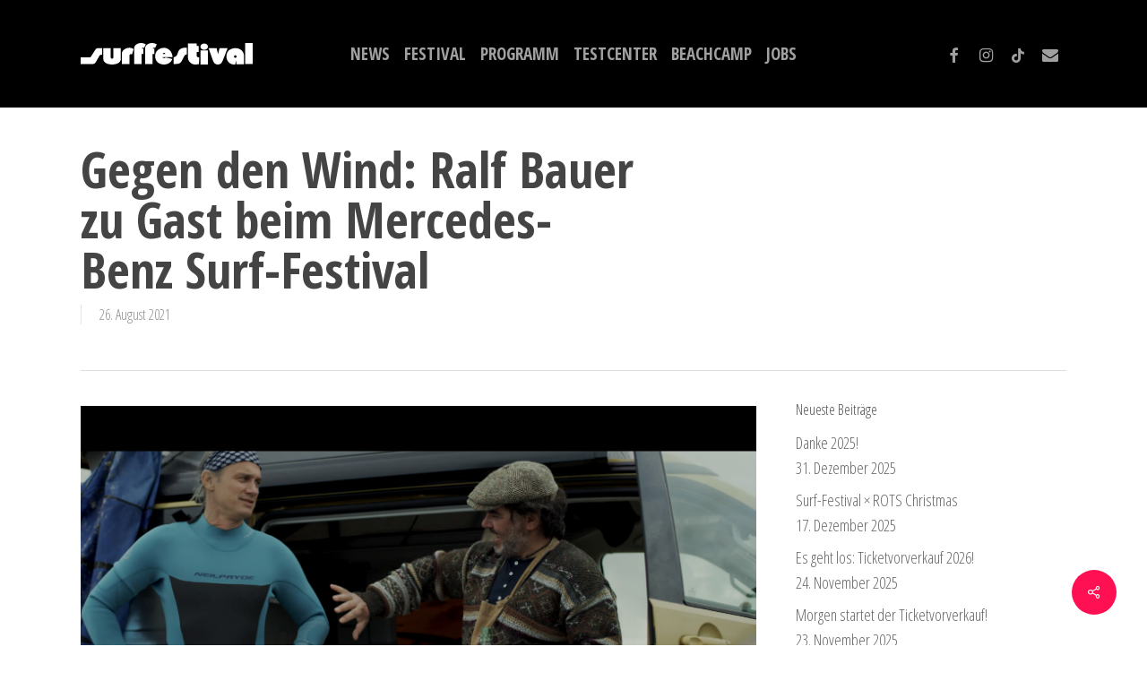

--- FILE ---
content_type: text/html; charset=UTF-8
request_url: https://www.surffestival.de/gegen-den-wind-ralf-bauer-zu-gast-beim-mercedes-benz-surf-festival/
body_size: 11467
content:
<!doctype html>
<html lang="de" class="no-js">
<head>
	<meta charset="UTF-8">
	<meta name="viewport" content="width=device-width, initial-scale=1, maximum-scale=1, user-scalable=0" /><link rel="shortcut icon" href="https://www.surffestival.de/new/wp-content/uploads/2017/12/favicon.png" /><title>Gegen den Wind: Ralf Bauer zu Gast beim Mercedes-Benz Surf-Festival &#8211; surffestival Fehmarn</title>
<meta name='robots' content='max-image-preview:large' />
<link rel='dns-prefetch' href='//fonts.googleapis.com' />
<link rel="alternate" type="application/rss+xml" title="surffestival Fehmarn &raquo; Feed" href="https://www.surffestival.de/feed/" />
<link rel="alternate" type="application/rss+xml" title="surffestival Fehmarn &raquo; Kommentar-Feed" href="https://www.surffestival.de/comments/feed/" />
<link rel="alternate" type="application/rss+xml" title="surffestival Fehmarn &raquo; Gegen den Wind: Ralf Bauer zu Gast beim Mercedes-Benz Surf-Festival-Kommentar-Feed" href="https://www.surffestival.de/gegen-den-wind-ralf-bauer-zu-gast-beim-mercedes-benz-surf-festival/feed/" />
<link rel="preload" href="https://www.surffestival.de/new/wp-content/themes/salient/css/fonts/icomoon.woff?v=1.6" as="font" type="font/woff" crossorigin="anonymous"><link rel='stylesheet' id='sbi_styles-css'  href='https://www.surffestival.de/new/wp-content/plugins/instagram-feed-pro/css/sbi-styles.min.css?ver=6.3.5' type='text/css' media='all' />
<style id='global-styles-inline-css' type='text/css'>
body{--wp--preset--color--black: #000000;--wp--preset--color--cyan-bluish-gray: #abb8c3;--wp--preset--color--white: #ffffff;--wp--preset--color--pale-pink: #f78da7;--wp--preset--color--vivid-red: #cf2e2e;--wp--preset--color--luminous-vivid-orange: #ff6900;--wp--preset--color--luminous-vivid-amber: #fcb900;--wp--preset--color--light-green-cyan: #7bdcb5;--wp--preset--color--vivid-green-cyan: #00d084;--wp--preset--color--pale-cyan-blue: #8ed1fc;--wp--preset--color--vivid-cyan-blue: #0693e3;--wp--preset--color--vivid-purple: #9b51e0;--wp--preset--gradient--vivid-cyan-blue-to-vivid-purple: linear-gradient(135deg,rgba(6,147,227,1) 0%,rgb(155,81,224) 100%);--wp--preset--gradient--light-green-cyan-to-vivid-green-cyan: linear-gradient(135deg,rgb(122,220,180) 0%,rgb(0,208,130) 100%);--wp--preset--gradient--luminous-vivid-amber-to-luminous-vivid-orange: linear-gradient(135deg,rgba(252,185,0,1) 0%,rgba(255,105,0,1) 100%);--wp--preset--gradient--luminous-vivid-orange-to-vivid-red: linear-gradient(135deg,rgba(255,105,0,1) 0%,rgb(207,46,46) 100%);--wp--preset--gradient--very-light-gray-to-cyan-bluish-gray: linear-gradient(135deg,rgb(238,238,238) 0%,rgb(169,184,195) 100%);--wp--preset--gradient--cool-to-warm-spectrum: linear-gradient(135deg,rgb(74,234,220) 0%,rgb(151,120,209) 20%,rgb(207,42,186) 40%,rgb(238,44,130) 60%,rgb(251,105,98) 80%,rgb(254,248,76) 100%);--wp--preset--gradient--blush-light-purple: linear-gradient(135deg,rgb(255,206,236) 0%,rgb(152,150,240) 100%);--wp--preset--gradient--blush-bordeaux: linear-gradient(135deg,rgb(254,205,165) 0%,rgb(254,45,45) 50%,rgb(107,0,62) 100%);--wp--preset--gradient--luminous-dusk: linear-gradient(135deg,rgb(255,203,112) 0%,rgb(199,81,192) 50%,rgb(65,88,208) 100%);--wp--preset--gradient--pale-ocean: linear-gradient(135deg,rgb(255,245,203) 0%,rgb(182,227,212) 50%,rgb(51,167,181) 100%);--wp--preset--gradient--electric-grass: linear-gradient(135deg,rgb(202,248,128) 0%,rgb(113,206,126) 100%);--wp--preset--gradient--midnight: linear-gradient(135deg,rgb(2,3,129) 0%,rgb(40,116,252) 100%);--wp--preset--duotone--dark-grayscale: url('#wp-duotone-dark-grayscale');--wp--preset--duotone--grayscale: url('#wp-duotone-grayscale');--wp--preset--duotone--purple-yellow: url('#wp-duotone-purple-yellow');--wp--preset--duotone--blue-red: url('#wp-duotone-blue-red');--wp--preset--duotone--midnight: url('#wp-duotone-midnight');--wp--preset--duotone--magenta-yellow: url('#wp-duotone-magenta-yellow');--wp--preset--duotone--purple-green: url('#wp-duotone-purple-green');--wp--preset--duotone--blue-orange: url('#wp-duotone-blue-orange');--wp--preset--font-size--small: 13px;--wp--preset--font-size--medium: 20px;--wp--preset--font-size--large: 36px;--wp--preset--font-size--x-large: 42px;}.has-black-color{color: var(--wp--preset--color--black) !important;}.has-cyan-bluish-gray-color{color: var(--wp--preset--color--cyan-bluish-gray) !important;}.has-white-color{color: var(--wp--preset--color--white) !important;}.has-pale-pink-color{color: var(--wp--preset--color--pale-pink) !important;}.has-vivid-red-color{color: var(--wp--preset--color--vivid-red) !important;}.has-luminous-vivid-orange-color{color: var(--wp--preset--color--luminous-vivid-orange) !important;}.has-luminous-vivid-amber-color{color: var(--wp--preset--color--luminous-vivid-amber) !important;}.has-light-green-cyan-color{color: var(--wp--preset--color--light-green-cyan) !important;}.has-vivid-green-cyan-color{color: var(--wp--preset--color--vivid-green-cyan) !important;}.has-pale-cyan-blue-color{color: var(--wp--preset--color--pale-cyan-blue) !important;}.has-vivid-cyan-blue-color{color: var(--wp--preset--color--vivid-cyan-blue) !important;}.has-vivid-purple-color{color: var(--wp--preset--color--vivid-purple) !important;}.has-black-background-color{background-color: var(--wp--preset--color--black) !important;}.has-cyan-bluish-gray-background-color{background-color: var(--wp--preset--color--cyan-bluish-gray) !important;}.has-white-background-color{background-color: var(--wp--preset--color--white) !important;}.has-pale-pink-background-color{background-color: var(--wp--preset--color--pale-pink) !important;}.has-vivid-red-background-color{background-color: var(--wp--preset--color--vivid-red) !important;}.has-luminous-vivid-orange-background-color{background-color: var(--wp--preset--color--luminous-vivid-orange) !important;}.has-luminous-vivid-amber-background-color{background-color: var(--wp--preset--color--luminous-vivid-amber) !important;}.has-light-green-cyan-background-color{background-color: var(--wp--preset--color--light-green-cyan) !important;}.has-vivid-green-cyan-background-color{background-color: var(--wp--preset--color--vivid-green-cyan) !important;}.has-pale-cyan-blue-background-color{background-color: var(--wp--preset--color--pale-cyan-blue) !important;}.has-vivid-cyan-blue-background-color{background-color: var(--wp--preset--color--vivid-cyan-blue) !important;}.has-vivid-purple-background-color{background-color: var(--wp--preset--color--vivid-purple) !important;}.has-black-border-color{border-color: var(--wp--preset--color--black) !important;}.has-cyan-bluish-gray-border-color{border-color: var(--wp--preset--color--cyan-bluish-gray) !important;}.has-white-border-color{border-color: var(--wp--preset--color--white) !important;}.has-pale-pink-border-color{border-color: var(--wp--preset--color--pale-pink) !important;}.has-vivid-red-border-color{border-color: var(--wp--preset--color--vivid-red) !important;}.has-luminous-vivid-orange-border-color{border-color: var(--wp--preset--color--luminous-vivid-orange) !important;}.has-luminous-vivid-amber-border-color{border-color: var(--wp--preset--color--luminous-vivid-amber) !important;}.has-light-green-cyan-border-color{border-color: var(--wp--preset--color--light-green-cyan) !important;}.has-vivid-green-cyan-border-color{border-color: var(--wp--preset--color--vivid-green-cyan) !important;}.has-pale-cyan-blue-border-color{border-color: var(--wp--preset--color--pale-cyan-blue) !important;}.has-vivid-cyan-blue-border-color{border-color: var(--wp--preset--color--vivid-cyan-blue) !important;}.has-vivid-purple-border-color{border-color: var(--wp--preset--color--vivid-purple) !important;}.has-vivid-cyan-blue-to-vivid-purple-gradient-background{background: var(--wp--preset--gradient--vivid-cyan-blue-to-vivid-purple) !important;}.has-light-green-cyan-to-vivid-green-cyan-gradient-background{background: var(--wp--preset--gradient--light-green-cyan-to-vivid-green-cyan) !important;}.has-luminous-vivid-amber-to-luminous-vivid-orange-gradient-background{background: var(--wp--preset--gradient--luminous-vivid-amber-to-luminous-vivid-orange) !important;}.has-luminous-vivid-orange-to-vivid-red-gradient-background{background: var(--wp--preset--gradient--luminous-vivid-orange-to-vivid-red) !important;}.has-very-light-gray-to-cyan-bluish-gray-gradient-background{background: var(--wp--preset--gradient--very-light-gray-to-cyan-bluish-gray) !important;}.has-cool-to-warm-spectrum-gradient-background{background: var(--wp--preset--gradient--cool-to-warm-spectrum) !important;}.has-blush-light-purple-gradient-background{background: var(--wp--preset--gradient--blush-light-purple) !important;}.has-blush-bordeaux-gradient-background{background: var(--wp--preset--gradient--blush-bordeaux) !important;}.has-luminous-dusk-gradient-background{background: var(--wp--preset--gradient--luminous-dusk) !important;}.has-pale-ocean-gradient-background{background: var(--wp--preset--gradient--pale-ocean) !important;}.has-electric-grass-gradient-background{background: var(--wp--preset--gradient--electric-grass) !important;}.has-midnight-gradient-background{background: var(--wp--preset--gradient--midnight) !important;}.has-small-font-size{font-size: var(--wp--preset--font-size--small) !important;}.has-medium-font-size{font-size: var(--wp--preset--font-size--medium) !important;}.has-large-font-size{font-size: var(--wp--preset--font-size--large) !important;}.has-x-large-font-size{font-size: var(--wp--preset--font-size--x-large) !important;}
</style>
<link rel='stylesheet' id='cfblbcss-css'  href='https://www.surffestival.de/new/wp-content/plugins/cardoza-facebook-like-box/cardozafacebook.css?ver=5.9.12' type='text/css' media='all' />
<link rel='stylesheet' id='salient-social-css'  href='https://www.surffestival.de/new/wp-content/plugins/salient-social/css/style.css?ver=1.2.4' type='text/css' media='all' />
<style id='salient-social-inline-css' type='text/css'>

  .sharing-default-minimal .nectar-love.loved,
  body .nectar-social[data-color-override="override"].fixed > a:before, 
  body .nectar-social[data-color-override="override"].fixed .nectar-social-inner a,
  .sharing-default-minimal .nectar-social[data-color-override="override"] .nectar-social-inner a:hover,
  .nectar-social.vertical[data-color-override="override"] .nectar-social-inner a:hover {
    background-color: #ff1053;
  }
  .nectar-social.hover .nectar-love.loved,
  .nectar-social.hover > .nectar-love-button a:hover,
  .nectar-social[data-color-override="override"].hover > div a:hover,
  #single-below-header .nectar-social[data-color-override="override"].hover > div a:hover,
  .nectar-social[data-color-override="override"].hover .share-btn:hover,
  .sharing-default-minimal .nectar-social[data-color-override="override"] .nectar-social-inner a {
    border-color: #ff1053;
  }
  #single-below-header .nectar-social.hover .nectar-love.loved i,
  #single-below-header .nectar-social.hover[data-color-override="override"] a:hover,
  #single-below-header .nectar-social.hover[data-color-override="override"] a:hover i,
  #single-below-header .nectar-social.hover .nectar-love-button a:hover i,
  .nectar-love:hover i,
  .hover .nectar-love:hover .total_loves,
  .nectar-love.loved i,
  .nectar-social.hover .nectar-love.loved .total_loves,
  .nectar-social.hover .share-btn:hover, 
  .nectar-social[data-color-override="override"].hover .nectar-social-inner a:hover,
  .nectar-social[data-color-override="override"].hover > div:hover span,
  .sharing-default-minimal .nectar-social[data-color-override="override"] .nectar-social-inner a:not(:hover) i,
  .sharing-default-minimal .nectar-social[data-color-override="override"] .nectar-social-inner a:not(:hover) {
    color: #ff1053;
  }
</style>
<link rel='stylesheet' id='uaf_client_css-css'  href='https://www.surffestival.de/new/wp-content/uploads/useanyfont/uaf.css?ver=1707827957' type='text/css' media='all' />
<link rel='stylesheet' id='salient-grid-system-css'  href='https://www.surffestival.de/new/wp-content/themes/salient/css/build/grid-system.css?ver=16.1.3' type='text/css' media='all' />
<link rel='stylesheet' id='main-styles-css'  href='https://www.surffestival.de/new/wp-content/themes/salient/css/build/style.css?ver=16.1.3' type='text/css' media='all' />
<style id='main-styles-inline-css' type='text/css'>
html:not(.page-trans-loaded) { background-color: #ffffff; }
</style>
<link rel='stylesheet' id='nectar-header-layout-centered-menu-css'  href='https://www.surffestival.de/new/wp-content/themes/salient/css/build/header/header-layout-centered-menu.css?ver=16.1.3' type='text/css' media='all' />
<link rel='stylesheet' id='nectar-single-styles-css'  href='https://www.surffestival.de/new/wp-content/themes/salient/css/build/single.css?ver=16.1.3' type='text/css' media='all' />
<link rel='stylesheet' id='nectar-element-clients-css'  href='https://www.surffestival.de/new/wp-content/themes/salient/css/build/elements/element-clients.css?ver=16.1.3' type='text/css' media='all' />
<link rel='stylesheet' id='nectar_default_font_open_sans-css'  href='https://fonts.googleapis.com/css?family=Open+Sans%3A300%2C400%2C600%2C700&#038;subset=latin%2Clatin-ext&#038;display=swap' type='text/css' media='all' />
<link rel='stylesheet' id='responsive-css'  href='https://www.surffestival.de/new/wp-content/themes/salient/css/build/responsive.css?ver=16.1.3' type='text/css' media='all' />
<link rel='stylesheet' id='skin-material-css'  href='https://www.surffestival.de/new/wp-content/themes/salient/css/build/skin-material.css?ver=16.1.3' type='text/css' media='all' />
<link rel='stylesheet' id='salient-wp-menu-dynamic-css'  href='https://www.surffestival.de/new/wp-content/uploads/salient/menu-dynamic.css?ver=76156' type='text/css' media='all' />
<link rel='stylesheet' id='dynamic-css-css'  href='https://www.surffestival.de/new/wp-content/themes/salient/css/salient-dynamic-styles.css?ver=27678' type='text/css' media='all' />
<style id='dynamic-css-inline-css' type='text/css'>
#header-space{background-color:#ffffff}@media only screen and (min-width:1000px){body #ajax-content-wrap.no-scroll{min-height:calc(100vh - 120px);height:calc(100vh - 120px)!important;}}@media only screen and (min-width:1000px){#page-header-wrap.fullscreen-header,#page-header-wrap.fullscreen-header #page-header-bg,html:not(.nectar-box-roll-loaded) .nectar-box-roll > #page-header-bg.fullscreen-header,.nectar_fullscreen_zoom_recent_projects,#nectar_fullscreen_rows:not(.afterLoaded) > div{height:calc(100vh - 119px);}.wpb_row.vc_row-o-full-height.top-level,.wpb_row.vc_row-o-full-height.top-level > .col.span_12{min-height:calc(100vh - 119px);}html:not(.nectar-box-roll-loaded) .nectar-box-roll > #page-header-bg.fullscreen-header{top:120px;}.nectar-slider-wrap[data-fullscreen="true"]:not(.loaded),.nectar-slider-wrap[data-fullscreen="true"]:not(.loaded) .swiper-container{height:calc(100vh - 118px)!important;}.admin-bar .nectar-slider-wrap[data-fullscreen="true"]:not(.loaded),.admin-bar .nectar-slider-wrap[data-fullscreen="true"]:not(.loaded) .swiper-container{height:calc(100vh - 118px - 32px)!important;}}.admin-bar[class*="page-template-template-no-header"] .wpb_row.vc_row-o-full-height.top-level,.admin-bar[class*="page-template-template-no-header"] .wpb_row.vc_row-o-full-height.top-level > .col.span_12{min-height:calc(100vh - 32px);}body[class*="page-template-template-no-header"] .wpb_row.vc_row-o-full-height.top-level,body[class*="page-template-template-no-header"] .wpb_row.vc_row-o-full-height.top-level > .col.span_12{min-height:100vh;}@media only screen and (max-width:999px){.using-mobile-browser #nectar_fullscreen_rows:not(.afterLoaded):not([data-mobile-disable="on"]) > div{height:calc(100vh - 92px);}.using-mobile-browser .wpb_row.vc_row-o-full-height.top-level,.using-mobile-browser .wpb_row.vc_row-o-full-height.top-level > .col.span_12,[data-permanent-transparent="1"].using-mobile-browser .wpb_row.vc_row-o-full-height.top-level,[data-permanent-transparent="1"].using-mobile-browser .wpb_row.vc_row-o-full-height.top-level > .col.span_12{min-height:calc(100vh - 92px);}html:not(.nectar-box-roll-loaded) .nectar-box-roll > #page-header-bg.fullscreen-header,.nectar_fullscreen_zoom_recent_projects,.nectar-slider-wrap[data-fullscreen="true"]:not(.loaded),.nectar-slider-wrap[data-fullscreen="true"]:not(.loaded) .swiper-container,#nectar_fullscreen_rows:not(.afterLoaded):not([data-mobile-disable="on"]) > div{height:calc(100vh - 39px);}.wpb_row.vc_row-o-full-height.top-level,.wpb_row.vc_row-o-full-height.top-level > .col.span_12{min-height:calc(100vh - 39px);}body[data-transparent-header="false"] #ajax-content-wrap.no-scroll{min-height:calc(100vh - 39px);height:calc(100vh - 39px);}}.screen-reader-text,.nectar-skip-to-content:not(:focus){border:0;clip:rect(1px,1px,1px,1px);clip-path:inset(50%);height:1px;margin:-1px;overflow:hidden;padding:0;position:absolute!important;width:1px;word-wrap:normal!important;}.row .col img:not([srcset]){width:auto;}.row .col img.img-with-animation.nectar-lazy:not([srcset]){width:100%;}
.hide-this {display: none !important;}
</style>
<link rel='stylesheet' id='salient-child-style-css'  href='https://www.surffestival.de/new/wp-content/themes/salient-child/style.css?ver=16.1.3' type='text/css' media='all' />
<link rel='stylesheet' id='redux-google-fonts-salient_redux-css'  href='https://fonts.googleapis.com/css?family=Open+Sans+Condensed%3A700%2C300&#038;display=swap&#038;ver=5.9.12' type='text/css' media='all' />
<script type='text/javascript' src='https://www.surffestival.de/new/wp-includes/js/jquery/jquery.min.js?ver=3.6.0' id='jquery-core-js'></script>
<script type='text/javascript' src='https://www.surffestival.de/new/wp-includes/js/jquery/jquery-migrate.min.js?ver=3.3.2' id='jquery-migrate-js'></script>
<script type='text/javascript' src='https://www.surffestival.de/new/wp-content/plugins/cardoza-facebook-like-box/cardozafacebook.js?ver=5.9.12' id='cfblbjs-js'></script>
<script></script><link rel="https://api.w.org/" href="https://www.surffestival.de/wp-json/" /><link rel="alternate" type="application/json" href="https://www.surffestival.de/wp-json/wp/v2/posts/30382" /><link rel="EditURI" type="application/rsd+xml" title="RSD" href="https://www.surffestival.de/new/xmlrpc.php?rsd" />
<link rel="wlwmanifest" type="application/wlwmanifest+xml" href="https://www.surffestival.de/new/wp-includes/wlwmanifest.xml" /> 
<meta name="generator" content="WordPress 5.9.12" />
<link rel="canonical" href="https://www.surffestival.de/gegen-den-wind-ralf-bauer-zu-gast-beim-mercedes-benz-surf-festival/" />
<link rel='shortlink' href='https://www.surffestival.de/?p=30382' />
<link rel="alternate" type="application/json+oembed" href="https://www.surffestival.de/wp-json/oembed/1.0/embed?url=https%3A%2F%2Fwww.surffestival.de%2Fgegen-den-wind-ralf-bauer-zu-gast-beim-mercedes-benz-surf-festival%2F" />
<link rel="alternate" type="text/xml+oembed" href="https://www.surffestival.de/wp-json/oembed/1.0/embed?url=https%3A%2F%2Fwww.surffestival.de%2Fgegen-den-wind-ralf-bauer-zu-gast-beim-mercedes-benz-surf-festival%2F&#038;format=xml" />
<script type="text/javascript"> var root = document.getElementsByTagName( "html" )[0]; root.setAttribute( "class", "js" ); </script><script src=https://formulare.delius-klasing.de/embed?type=popup></script><meta name="generator" content="Powered by WPBakery Page Builder - drag and drop page builder for WordPress."/>
<noscript><style> .wpb_animate_when_almost_visible { opacity: 1; }</style></noscript></head><body class="post-template-default single single-post postid-30382 single-format-standard material wpb-js-composer js-comp-ver-7.1 vc_responsive" data-footer-reveal="false" data-footer-reveal-shadow="none" data-header-format="centered-menu" data-body-border="off" data-boxed-style="" data-header-breakpoint="1000" data-dropdown-style="minimal" data-cae="easeOutCubic" data-cad="750" data-megamenu-width="full-width" data-aie="none" data-ls="magnific" data-apte="standard" data-hhun="0" data-fancy-form-rcs="default" data-form-style="default" data-form-submit="regular" data-is="minimal" data-button-style="default" data-user-account-button="false" data-flex-cols="true" data-col-gap="default" data-header-inherit-rc="false" data-header-search="false" data-animated-anchors="true" data-ajax-transitions="true" data-full-width-header="false" data-slide-out-widget-area="true" data-slide-out-widget-area-style="slide-out-from-right" data-user-set-ocm="off" data-loading-animation="spin" data-bg-header="false" data-responsive="1" data-ext-responsive="true" data-ext-padding="90" data-header-resize="1" data-header-color="dark" data-cart="false" data-remove-m-parallax="" data-remove-m-video-bgs="" data-m-animate="0" data-force-header-trans-color="light" data-smooth-scrolling="0" data-permanent-transparent="false" >
	
	<script type="text/javascript">
	 (function(window, document) {

		 if(navigator.userAgent.match(/(Android|iPod|iPhone|iPad|BlackBerry|IEMobile|Opera Mini)/)) {
			 document.body.className += " using-mobile-browser mobile ";
		 }
		 if(navigator.userAgent.match(/Mac/) && navigator.maxTouchPoints && navigator.maxTouchPoints > 2) {
			document.body.className += " using-ios-device ";
		}

		 if( !("ontouchstart" in window) ) {

			 var body = document.querySelector("body");
			 var winW = window.innerWidth;
			 var bodyW = body.clientWidth;

			 if (winW > bodyW + 4) {
				 body.setAttribute("style", "--scroll-bar-w: " + (winW - bodyW - 4) + "px");
			 } else {
				 body.setAttribute("style", "--scroll-bar-w: 0px");
			 }
		 }

	 })(window, document);
   </script><svg xmlns="http://www.w3.org/2000/svg" viewBox="0 0 0 0" width="0" height="0" focusable="false" role="none" style="visibility: hidden; position: absolute; left: -9999px; overflow: hidden;" ><defs><filter id="wp-duotone-dark-grayscale"><feColorMatrix color-interpolation-filters="sRGB" type="matrix" values=" .299 .587 .114 0 0 .299 .587 .114 0 0 .299 .587 .114 0 0 .299 .587 .114 0 0 " /><feComponentTransfer color-interpolation-filters="sRGB" ><feFuncR type="table" tableValues="0 0.49803921568627" /><feFuncG type="table" tableValues="0 0.49803921568627" /><feFuncB type="table" tableValues="0 0.49803921568627" /><feFuncA type="table" tableValues="1 1" /></feComponentTransfer><feComposite in2="SourceGraphic" operator="in" /></filter></defs></svg><svg xmlns="http://www.w3.org/2000/svg" viewBox="0 0 0 0" width="0" height="0" focusable="false" role="none" style="visibility: hidden; position: absolute; left: -9999px; overflow: hidden;" ><defs><filter id="wp-duotone-grayscale"><feColorMatrix color-interpolation-filters="sRGB" type="matrix" values=" .299 .587 .114 0 0 .299 .587 .114 0 0 .299 .587 .114 0 0 .299 .587 .114 0 0 " /><feComponentTransfer color-interpolation-filters="sRGB" ><feFuncR type="table" tableValues="0 1" /><feFuncG type="table" tableValues="0 1" /><feFuncB type="table" tableValues="0 1" /><feFuncA type="table" tableValues="1 1" /></feComponentTransfer><feComposite in2="SourceGraphic" operator="in" /></filter></defs></svg><svg xmlns="http://www.w3.org/2000/svg" viewBox="0 0 0 0" width="0" height="0" focusable="false" role="none" style="visibility: hidden; position: absolute; left: -9999px; overflow: hidden;" ><defs><filter id="wp-duotone-purple-yellow"><feColorMatrix color-interpolation-filters="sRGB" type="matrix" values=" .299 .587 .114 0 0 .299 .587 .114 0 0 .299 .587 .114 0 0 .299 .587 .114 0 0 " /><feComponentTransfer color-interpolation-filters="sRGB" ><feFuncR type="table" tableValues="0.54901960784314 0.98823529411765" /><feFuncG type="table" tableValues="0 1" /><feFuncB type="table" tableValues="0.71764705882353 0.25490196078431" /><feFuncA type="table" tableValues="1 1" /></feComponentTransfer><feComposite in2="SourceGraphic" operator="in" /></filter></defs></svg><svg xmlns="http://www.w3.org/2000/svg" viewBox="0 0 0 0" width="0" height="0" focusable="false" role="none" style="visibility: hidden; position: absolute; left: -9999px; overflow: hidden;" ><defs><filter id="wp-duotone-blue-red"><feColorMatrix color-interpolation-filters="sRGB" type="matrix" values=" .299 .587 .114 0 0 .299 .587 .114 0 0 .299 .587 .114 0 0 .299 .587 .114 0 0 " /><feComponentTransfer color-interpolation-filters="sRGB" ><feFuncR type="table" tableValues="0 1" /><feFuncG type="table" tableValues="0 0.27843137254902" /><feFuncB type="table" tableValues="0.5921568627451 0.27843137254902" /><feFuncA type="table" tableValues="1 1" /></feComponentTransfer><feComposite in2="SourceGraphic" operator="in" /></filter></defs></svg><svg xmlns="http://www.w3.org/2000/svg" viewBox="0 0 0 0" width="0" height="0" focusable="false" role="none" style="visibility: hidden; position: absolute; left: -9999px; overflow: hidden;" ><defs><filter id="wp-duotone-midnight"><feColorMatrix color-interpolation-filters="sRGB" type="matrix" values=" .299 .587 .114 0 0 .299 .587 .114 0 0 .299 .587 .114 0 0 .299 .587 .114 0 0 " /><feComponentTransfer color-interpolation-filters="sRGB" ><feFuncR type="table" tableValues="0 0" /><feFuncG type="table" tableValues="0 0.64705882352941" /><feFuncB type="table" tableValues="0 1" /><feFuncA type="table" tableValues="1 1" /></feComponentTransfer><feComposite in2="SourceGraphic" operator="in" /></filter></defs></svg><svg xmlns="http://www.w3.org/2000/svg" viewBox="0 0 0 0" width="0" height="0" focusable="false" role="none" style="visibility: hidden; position: absolute; left: -9999px; overflow: hidden;" ><defs><filter id="wp-duotone-magenta-yellow"><feColorMatrix color-interpolation-filters="sRGB" type="matrix" values=" .299 .587 .114 0 0 .299 .587 .114 0 0 .299 .587 .114 0 0 .299 .587 .114 0 0 " /><feComponentTransfer color-interpolation-filters="sRGB" ><feFuncR type="table" tableValues="0.78039215686275 1" /><feFuncG type="table" tableValues="0 0.94901960784314" /><feFuncB type="table" tableValues="0.35294117647059 0.47058823529412" /><feFuncA type="table" tableValues="1 1" /></feComponentTransfer><feComposite in2="SourceGraphic" operator="in" /></filter></defs></svg><svg xmlns="http://www.w3.org/2000/svg" viewBox="0 0 0 0" width="0" height="0" focusable="false" role="none" style="visibility: hidden; position: absolute; left: -9999px; overflow: hidden;" ><defs><filter id="wp-duotone-purple-green"><feColorMatrix color-interpolation-filters="sRGB" type="matrix" values=" .299 .587 .114 0 0 .299 .587 .114 0 0 .299 .587 .114 0 0 .299 .587 .114 0 0 " /><feComponentTransfer color-interpolation-filters="sRGB" ><feFuncR type="table" tableValues="0.65098039215686 0.40392156862745" /><feFuncG type="table" tableValues="0 1" /><feFuncB type="table" tableValues="0.44705882352941 0.4" /><feFuncA type="table" tableValues="1 1" /></feComponentTransfer><feComposite in2="SourceGraphic" operator="in" /></filter></defs></svg><svg xmlns="http://www.w3.org/2000/svg" viewBox="0 0 0 0" width="0" height="0" focusable="false" role="none" style="visibility: hidden; position: absolute; left: -9999px; overflow: hidden;" ><defs><filter id="wp-duotone-blue-orange"><feColorMatrix color-interpolation-filters="sRGB" type="matrix" values=" .299 .587 .114 0 0 .299 .587 .114 0 0 .299 .587 .114 0 0 .299 .587 .114 0 0 " /><feComponentTransfer color-interpolation-filters="sRGB" ><feFuncR type="table" tableValues="0.098039215686275 1" /><feFuncG type="table" tableValues="0 0.66274509803922" /><feFuncB type="table" tableValues="0.84705882352941 0.41960784313725" /><feFuncA type="table" tableValues="1 1" /></feComponentTransfer><feComposite in2="SourceGraphic" operator="in" /></filter></defs></svg><a href="#ajax-content-wrap" class="nectar-skip-to-content">Skip to main content</a><div class="ocm-effect-wrap"><div class="ocm-effect-wrap-inner"><div id="ajax-loading-screen" data-disable-mobile="1" data-disable-fade-on-click="1" data-effect="standard" data-method="standard"><div class="loading-icon spin"></div></div>	
	<div id="header-space"  data-header-mobile-fixed='1'></div> 
	
		<div id="header-outer" data-has-menu="true" data-has-buttons="no" data-header-button_style="default" data-using-pr-menu="false" data-mobile-fixed="1" data-ptnm="false" data-lhe="animated_underline" data-user-set-bg="#1f1f1f" data-format="centered-menu" data-permanent-transparent="false" data-megamenu-rt="0" data-remove-fixed="0" data-header-resize="1" data-cart="false" data-transparency-option="" data-box-shadow="none" data-shrink-num="75" data-using-secondary="0" data-using-logo="1" data-logo-height="24" data-m-logo-height="16" data-padding="48" data-full-width="false" data-condense="false" >
		
<div id="search-outer" class="nectar">
	<div id="search">
		<div class="container">
			 <div id="search-box">
				 <div class="inner-wrap">
					 <div class="col span_12">
						  <form role="search" action="https://www.surffestival.de/" method="GET">
														 <input type="text" name="s"  value="" aria-label="Search" placeholder="Search" />
							 
						<span>Hit enter to search or ESC to close</span>
												</form>
					</div><!--/span_12-->
				</div><!--/inner-wrap-->
			 </div><!--/search-box-->
			 <div id="close"><a href="#"><span class="screen-reader-text">Close Search</span>
				<span class="close-wrap"> <span class="close-line close-line1"></span> <span class="close-line close-line2"></span> </span>				 </a></div>
		 </div><!--/container-->
	</div><!--/search-->
</div><!--/search-outer-->

<header id="top">
	<div class="container">
		<div class="row">
			<div class="col span_3">
								<a id="logo" href="https://www.surffestival.de" data-supplied-ml-starting-dark="false" data-supplied-ml-starting="false" data-supplied-ml="false" >
					<img class="stnd skip-lazy default-logo dark-version" width="0" height="0" alt="surffestival Fehmarn" src="https://www.surffestival.de/new/wp-content/uploads/2022/10/surffestival.de-Logo.svg" srcset="https://www.surffestival.de/new/wp-content/uploads/2022/10/surffestival.de-Logo.svg 1x, https://www.surffestival.de/new/wp-content/uploads/2022/10/surffestival.de-Logo.svg 2x" />				</a>
							</div><!--/span_3-->

			<div class="col span_9 col_last">
									<div class="nectar-mobile-only mobile-header"><div class="inner"></div></div>
													<div class="slide-out-widget-area-toggle mobile-icon slide-out-from-right" data-custom-color="false" data-icon-animation="simple-transform">
						<div> <a href="#sidewidgetarea" role="button" aria-label="Navigation Menu" aria-expanded="false" class="closed">
							<span class="screen-reader-text">Menu</span><span aria-hidden="true"> <i class="lines-button x2"> <i class="lines"></i> </i> </span>
						</a></div>
					</div>
				
									<nav>
													<ul class="sf-menu">
								<li id="menu-item-218" class="menu-item menu-item-type-custom menu-item-object-custom nectar-regular-menu-item menu-item-218"><a href="/#section-news"><span class="menu-title-text">News</span></a></li>
<li id="menu-item-133" class="menu-item menu-item-type-post_type menu-item-object-page menu-item-has-children nectar-regular-menu-item menu-item-133"><a href="https://www.surffestival.de/festival/"><span class="menu-title-text">Festival</span></a>
<ul class="sub-menu">
	<li id="menu-item-1417" class="menu-item menu-item-type-custom menu-item-object-custom nectar-regular-menu-item menu-item-1417"><a href="https://www.surffestival.de/new/festival/#historie"><span class="menu-title-text">Historie</span></a></li>
	<li id="menu-item-441" class="menu-item menu-item-type-custom menu-item-object-custom nectar-regular-menu-item menu-item-441"><a href="https://www.surffestival.de/new/festival/#spot-area"><span class="menu-title-text">Spot &#038; Area</span></a></li>
	<li id="menu-item-442" class="menu-item menu-item-type-custom menu-item-object-custom nectar-regular-menu-item menu-item-442"><a href="https://www.surffestival.de/new/festival/#unterkuenfte"><span class="menu-title-text">Unterkünfte</span></a></li>
	<li id="menu-item-443" class="menu-item menu-item-type-custom menu-item-object-custom nectar-regular-menu-item menu-item-443"><a href="https://www.surffestival.de/new/festival/#faq"><span class="menu-title-text">FAQ</span></a></li>
	<li id="menu-item-444" class="menu-item menu-item-type-custom menu-item-object-custom nectar-regular-menu-item menu-item-444"><a href="https://www.surffestival.de/new/festival/#media"><span class="menu-title-text">Fotos</span></a></li>
	<li id="menu-item-1153" class="menu-item menu-item-type-custom menu-item-object-custom nectar-regular-menu-item menu-item-1153"><a href="https://www.surffestival.de/new/festival/#vimeo-feed"><span class="menu-title-text">Videos</span></a></li>
</ul>
</li>
<li id="menu-item-35835" class="menu-item menu-item-type-post_type menu-item-object-page nectar-regular-menu-item menu-item-35835"><a href="https://www.surffestival.de/programm/"><span class="menu-title-text">Programm</span></a></li>
<li id="menu-item-36380" class="menu-item menu-item-type-post_type menu-item-object-page nectar-regular-menu-item menu-item-36380"><a href="https://www.surffestival.de/testcenter/"><span class="menu-title-text">Testcenter</span></a></li>
<li id="menu-item-35736" class="menu-item menu-item-type-post_type menu-item-object-page nectar-regular-menu-item menu-item-35736"><a href="https://www.surffestival.de/beachcamp/"><span class="menu-title-text">Beachcamp</span></a></li>
<li id="menu-item-36216" class="menu-item menu-item-type-custom menu-item-object-custom nectar-regular-menu-item menu-item-36216"><a href="https://www.freiluft.net/personalplanung/"><span class="menu-title-text">Jobs</span></a></li>
							</ul>
													<ul class="buttons sf-menu" data-user-set-ocm="off">

								<li id="social-in-menu" class="button_social_group"><a target="_blank" rel="noopener" href="https://www.facebook.com/surffestival.de"><span class="screen-reader-text">facebook</span><i class="fa fa-facebook" aria-hidden="true"></i> </a><a target="_blank" rel="noopener" href="https://www.instagram.com/surffestival.de/"><span class="screen-reader-text">instagram</span><i class="fa fa-instagram" aria-hidden="true"></i> </a><a target="_blank" rel="noopener" href="https://www.tiktok.com/@surffestival.de"><span class="screen-reader-text">tiktok</span><i class="icon-salient-tiktok" aria-hidden="true"></i> </a><a  href="https://www.surffestival.de/new/kontakt"><span class="screen-reader-text">email</span><i class="fa fa-envelope" aria-hidden="true"></i> </a></li>
							</ul>
						
					</nav>

					<div class="logo-spacing" data-using-image="true"><img class="hidden-logo" alt="surffestival Fehmarn" width="0" height="0" src="https://www.surffestival.de/new/wp-content/uploads/2022/10/surffestival.de-Logo.svg" /></div>
				</div><!--/span_9-->

				
			</div><!--/row-->
					</div><!--/container-->
	</header>		
	</div>
		<div id="ajax-content-wrap">


<div class="container-wrap" data-midnight="dark" data-remove-post-date="0" data-remove-post-author="1" data-remove-post-comment-number="1">
	<div class="container main-content">

		
	  <div class="row heading-title hentry" data-header-style="default">
		<div class="col span_12 section-title blog-title">
										  <h1 class="entry-title">Gegen den Wind: Ralf Bauer zu Gast beim Mercedes-Benz Surf-Festival</h1>

						<div id="single-below-header" data-hide-on-mobile="false">
				<span class="meta-author vcard author"><span class="fn"><span class="author-leading">By</span> <a href="https://www.surffestival.de/author/surffestival/" title="Beiträge von surffestival" rel="author">surffestival</a></span></span><span class="meta-date date published">26. August 2021</span><span class="meta-date date updated rich-snippet-hidden">September 8th, 2021</span><span class="meta-category"><a class="news" href="https://www.surffestival.de/category/news/">News</a></span>			</div><!--/single-below-header-->
					<div id="single-meta">

				<div class="meta-comment-count">
				  <a href="https://www.surffestival.de/gegen-den-wind-ralf-bauer-zu-gast-beim-mercedes-benz-surf-festival/#respond"><i class="icon-default-style steadysets-icon-chat-3"></i> No Comments</a>
				</div>

					
			</div><!--/single-meta-->

					</div><!--/section-title-->
	  </div><!--/row-->

	
		<div class="row">

			
			<div class="post-area col  span_9" role="main">

			
<article id="post-30382" class="post-30382 post type-post status-publish format-standard has-post-thumbnail category-news">
  
  <div class="inner-wrap">

		<div class="post-content" data-hide-featured-media="0">
      
        <span class="post-featured-img"><img width="2517" height="1411" src="https://www.surffestival.de/new/wp-content/uploads/2021/08/Bildschirmfoto-2021-08-24-um-12.53.34.png" class="attachment-full size-full wp-post-image" alt="" title="" srcset="https://www.surffestival.de/new/wp-content/uploads/2021/08/Bildschirmfoto-2021-08-24-um-12.53.34.png 2517w, https://www.surffestival.de/new/wp-content/uploads/2021/08/Bildschirmfoto-2021-08-24-um-12.53.34-300x168.png 300w, https://www.surffestival.de/new/wp-content/uploads/2021/08/Bildschirmfoto-2021-08-24-um-12.53.34-1024x574.png 1024w, https://www.surffestival.de/new/wp-content/uploads/2021/08/Bildschirmfoto-2021-08-24-um-12.53.34-768x431.png 768w, https://www.surffestival.de/new/wp-content/uploads/2021/08/Bildschirmfoto-2021-08-24-um-12.53.34-1536x861.png 1536w, https://www.surffestival.de/new/wp-content/uploads/2021/08/Bildschirmfoto-2021-08-24-um-12.53.34-2048x1148.png 2048w, https://www.surffestival.de/new/wp-content/uploads/2021/08/Bildschirmfoto-2021-08-24-um-12.53.34-800x448.png 800w" sizes="(max-width: 2517px) 100vw, 2517px" /></span><div class="content-inner"><p>Vor den beeindruckenden Kulissen der Nordsee und der Bergwelt des Himalaya realisierte Ralf Bauer als Produzent, Regisseur und Hauptdarsteller ein bewegendes Drama über Freundschaft, Verrat und Loyalität. In der Geschichte um einen Freiheitskämpfer, der einst vor einem persönlichen Dilemma von Deutschland in ein indisches Kloster flüchtete, spiegeln sich Stationen, die auch Ralf Bauer Biografie prägen: Der Surfer-Lifestyle von St. Peter-Ording und die Philosophie Tibets. Ein Film über die Weiten der Perspektive und die Tragik materieller Anhaftung: humorvoll, dramatisch und auf tief gehende Weise berührend.</p>
<p><img class="alignleft size-full wp-image-30392" src="https://www.surffestival.de/new/wp-content/uploads/2021/08/Bildschirmfoto-2021-08-24-um-12.55.17.png" alt="" width="2317" height="1302" srcset="https://www.surffestival.de/new/wp-content/uploads/2021/08/Bildschirmfoto-2021-08-24-um-12.55.17.png 2317w, https://www.surffestival.de/new/wp-content/uploads/2021/08/Bildschirmfoto-2021-08-24-um-12.55.17-300x169.png 300w, https://www.surffestival.de/new/wp-content/uploads/2021/08/Bildschirmfoto-2021-08-24-um-12.55.17-1024x575.png 1024w, https://www.surffestival.de/new/wp-content/uploads/2021/08/Bildschirmfoto-2021-08-24-um-12.55.17-768x432.png 768w, https://www.surffestival.de/new/wp-content/uploads/2021/08/Bildschirmfoto-2021-08-24-um-12.55.17-1536x863.png 1536w, https://www.surffestival.de/new/wp-content/uploads/2021/08/Bildschirmfoto-2021-08-24-um-12.55.17-2048x1151.png 2048w, https://www.surffestival.de/new/wp-content/uploads/2021/08/Bildschirmfoto-2021-08-24-um-12.55.17-800x450.png 800w" sizes="(max-width: 2317px) 100vw, 2317px" />Neben Bauer spielen Wilma Elles, die eine große Fangemeinde in der Türkei hat, der Bollywood-Megastar Gulshan Grover sowie junge Talente wie Marta Shkoop, Jonathan Weisske, Maurice Pawlevski und Nora Solcher. Ein Wiedersehen vor der Kamera gab es für Bauer außerdem mit Weggefährten wie Wolfgang Maria Bauer, Ralph Misske und Antonio Putignano. Viele aus der Windsurf-Szene bekannte Leute haben mitgewirkt. Unter anderem doubelte Niko Prien den jungen Ralf Bauer.</p>
<p>Der Schauspieler, Regisseur und Produzent des Kinofilms steht Samstag von 1700-17:30 auf der Hauptbühne Rede und Antwort.</p>
</div>        
      </div><!--/post-content-->
      
    </div><!--/inner-wrap-->
    
</article>
		</div><!--/post-area-->

			
				<div id="sidebar" data-nectar-ss="false" class="col span_3 col_last">
					
		<div id="recent-posts-2" class="widget widget_recent_entries">
		<h4>Neueste Beiträge</h4>
		<ul>
											<li>
					<a href="https://www.surffestival.de/danke-2025/">Danke 2025!</a>
											<span class="post-date">31. Dezember 2025</span>
									</li>
											<li>
					<a href="https://www.surffestival.de/surf-festival-x-rots-christmas/">Surf-Festival × ROTS Christmas</a>
											<span class="post-date">17. Dezember 2025</span>
									</li>
											<li>
					<a href="https://www.surffestival.de/es-geht-los-ticketvorverkauf-2026/">Es geht los: Ticketvorverkauf 2026!</a>
											<span class="post-date">24. November 2025</span>
									</li>
											<li>
					<a href="https://www.surffestival.de/morgen-startet-der-ticketvorverkauf/">Morgen startet der Ticketvorverkauf!</a>
											<span class="post-date">23. November 2025</span>
									</li>
											<li>
					<a href="https://www.surffestival.de/ticketvorverkauf-steht/">Ticketvorverkauf steht!</a>
											<span class="post-date">24. Oktober 2025</span>
									</li>
											<li>
					<a href="https://www.surffestival.de/ticketverkauf-2026-info/">Ticketverkauf 2026 Info!</a>
											<span class="post-date">11. Juli 2025</span>
									</li>
											<li>
					<a href="https://www.surffestival.de/dickes-danke/">Dickes Danke!</a>
											<span class="post-date">3. Juni 2025</span>
									</li>
											<li>
					<a href="https://www.surffestival.de/das-war-das-surf-festival-2025/">Das war das Surf Festival 2025!</a>
											<span class="post-date">2. Juni 2025</span>
									</li>
											<li>
					<a href="https://www.surffestival.de/surf-festival-2025-is-on/">Surf Festival 2025 is on!</a>
											<span class="post-date">29. Mai 2025</span>
									</li>
											<li>
					<a href="https://www.surffestival.de/info-zur-uebernachtung/">Info zur Übernachtung!</a>
											<span class="post-date">27. Mai 2025</span>
									</li>
											<li>
					<a href="https://www.surffestival.de/reminder-surfkurse/">Reminder Surfkurse!</a>
											<span class="post-date">26. Mai 2025</span>
									</li>
											<li>
					<a href="https://www.surffestival.de/countdown-laeuft/">Countdown läuft!</a>
											<span class="post-date">25. Mai 2025</span>
									</li>
											<li>
					<a href="https://www.surffestival.de/testen-was-das-zeug-haelt/">Testen was das Zeug hält!</a>
											<span class="post-date">22. Mai 2025</span>
									</li>
											<li>
					<a href="https://www.surffestival.de/pump-foil-experience/">Pump Foil experience</a>
											<span class="post-date">22. Mai 2025</span>
									</li>
											<li>
					<a href="https://www.surffestival.de/spuelbar-auch-wieder-dabei/">Spülbar auch wieder dabei!</a>
											<span class="post-date">21. Mai 2025</span>
									</li>
											<li>
					<a href="https://www.surffestival.de/programm-ist-online/">Programm ist online!</a>
											<span class="post-date">19. Mai 2025</span>
									</li>
											<li>
					<a href="https://www.surffestival.de/hifly-x-surf-festivall-gewinnspiel/">Hifly X Surf Festivall Gewinnspiel</a>
											<span class="post-date">19. Mai 2025</span>
									</li>
											<li>
					<a href="https://www.surffestival.de/__trashed/">Fittnesscheck!</a>
											<span class="post-date">18. Mai 2025</span>
									</li>
											<li>
					<a href="https://www.surffestival.de/silent-disco/">Silent-Disco!</a>
											<span class="post-date">17. Mai 2025</span>
									</li>
											<li>
					<a href="https://www.surffestival.de/duschzeiten-fehmare/">Duschzeiten Fehmare!</a>
											<span class="post-date">15. Mai 2025</span>
									</li>
											<li>
					<a href="https://www.surffestival.de/last-call-beachcamp-tickets-%f0%9f%9a%a8/">Last Call Beachcamp Tickets! 🚨</a>
											<span class="post-date">5. Mai 2025</span>
									</li>
											<li>
					<a href="https://www.surffestival.de/dj-meo-beim-surf-festival/">Dj Meo beim Surf Festival!</a>
											<span class="post-date">1. Mai 2025</span>
									</li>
											<li>
					<a href="https://www.surffestival.de/rots-x-fabian-wolf-academy/">ROTS X Fabian Wolf Academy!</a>
											<span class="post-date">23. April 2025</span>
									</li>
											<li>
					<a href="https://www.surffestival.de/beach-talk-buehne-spitzensportfoerderprogramm-und-mehr/">Beach Talk Bühne &#8211; Spitzensportförderprogramm und mehr!</a>
											<span class="post-date">22. April 2025</span>
									</li>
											<li>
					<a href="https://www.surffestival.de/ostergewinnspiel/">Ostergewinnspiel!</a>
											<span class="post-date">20. April 2025</span>
									</li>
					</ul>

		</div>				</div><!--/sidebar-->

			
		</div><!--/row-->

		<div class="row">

			
			<div class="comments-section" data-author-bio="false">
				
<div class="comment-wrap " data-midnight="dark" data-comments-open="false">


			<!-- If comments are closed. -->
		<!--<p class="nocomments">Comments are closed.</p>-->

	


</div>			</div>

		</div><!--/row-->

	</div><!--/container main-content-->
	</div><!--/container-wrap-->

<div class="nectar-social fixed" data-position="" data-rm-love="0" data-color-override="override"><a href="#"><i class="icon-default-style steadysets-icon-share"></i></a><div class="nectar-social-inner"><a class='facebook-share nectar-sharing' href='#' title='Share this'> <i class='fa fa-facebook'></i> <span class='social-text'>Share</span> </a><a class='twitter-share nectar-sharing' href='#' title='Tweet this'> <i class='fa fa-twitter'></i> <span class='social-text'>Tweet</span> </a><a class='linkedin-share nectar-sharing' href='#' title='Share this'> <i class='fa fa-linkedin'></i> <span class='social-text'>Share</span> </a><a class='pinterest-share nectar-sharing' href='#' title='Pin this'> <i class='fa fa-pinterest'></i> <span class='social-text'>Pin</span> </a></div></div>
<div id="footer-outer" data-midnight="light" data-cols="3" data-custom-color="false" data-disable-copyright="false" data-matching-section-color="true" data-copyright-line="false" data-using-bg-img="false" data-bg-img-overlay="0.8" data-full-width="false" data-using-widget-area="true" data-link-hover="default">
	
		
	<div id="footer-widgets" data-has-widgets="false" data-cols="3">
		
		<div class="container">
			
						
			<div class="row">
				
								
				<div class="col span_4">
												<div class="widget">			
							</div>
											</div>
					
											
						<div class="col span_4">
																<div class="widget">			
									</div>
																
							</div>
							
												
						
													<div class="col span_4">
																		<div class="widget">			
										</div>		   
																		
								</div>
														
															
							</div>
													</div><!--/container-->
					</div><!--/footer-widgets-->
					
					
  <div class="row" id="copyright" data-layout="default">
	
	<div class="container">
	   
				<div class="col span_5">
		   
			<p>Surf-Festival Fehmarn - <a href="/impressum">Impressum</a> // <a href="/datenschutzerklaerung">Datenschutzerklärung</a> // <a href="/agb-hausordnung">AGB &amp; Hausordnung</a> // <a href="/kontakt/presse">Presse</a> // <a href="/kontakt">Kontakt</a></p>
		</div><!--/span_5-->
			   
	  <div class="col span_7 col_last">
      <ul class="social">
              </ul>
	  </div><!--/span_7-->
    
	  	
	</div><!--/container-->
  </div><!--/row-->
		
</div><!--/footer-outer-->


	<div id="slide-out-widget-area-bg" class="slide-out-from-right dark">
				</div>

		<div id="slide-out-widget-area" class="slide-out-from-right" data-dropdown-func="separate-dropdown-parent-link" data-back-txt="Back">

			<div class="inner-wrap">
			<div class="inner" data-prepend-menu-mobile="false">

				<a class="slide_out_area_close" href="#"><span class="screen-reader-text">Close Menu</span>
					<span class="close-wrap"> <span class="close-line close-line1"></span> <span class="close-line close-line2"></span> </span>				</a>


									<div class="off-canvas-menu-container mobile-only" role="navigation">

						
						<ul class="menu">
							<li class="menu-item menu-item-type-custom menu-item-object-custom menu-item-218"><a href="/#section-news">News</a></li>
<li class="menu-item menu-item-type-post_type menu-item-object-page menu-item-has-children menu-item-133"><a href="https://www.surffestival.de/festival/">Festival</a>
<ul class="sub-menu">
	<li class="menu-item menu-item-type-custom menu-item-object-custom menu-item-1417"><a href="https://www.surffestival.de/new/festival/#historie">Historie</a></li>
	<li class="menu-item menu-item-type-custom menu-item-object-custom menu-item-441"><a href="https://www.surffestival.de/new/festival/#spot-area">Spot &#038; Area</a></li>
	<li class="menu-item menu-item-type-custom menu-item-object-custom menu-item-442"><a href="https://www.surffestival.de/new/festival/#unterkuenfte">Unterkünfte</a></li>
	<li class="menu-item menu-item-type-custom menu-item-object-custom menu-item-443"><a href="https://www.surffestival.de/new/festival/#faq">FAQ</a></li>
	<li class="menu-item menu-item-type-custom menu-item-object-custom menu-item-444"><a href="https://www.surffestival.de/new/festival/#media">Fotos</a></li>
	<li class="menu-item menu-item-type-custom menu-item-object-custom menu-item-1153"><a href="https://www.surffestival.de/new/festival/#vimeo-feed">Videos</a></li>
</ul>
</li>
<li class="menu-item menu-item-type-post_type menu-item-object-page menu-item-35835"><a href="https://www.surffestival.de/programm/">Programm</a></li>
<li class="menu-item menu-item-type-post_type menu-item-object-page menu-item-36380"><a href="https://www.surffestival.de/testcenter/">Testcenter</a></li>
<li class="menu-item menu-item-type-post_type menu-item-object-page menu-item-35736"><a href="https://www.surffestival.de/beachcamp/">Beachcamp</a></li>
<li class="menu-item menu-item-type-custom menu-item-object-custom menu-item-36216"><a href="https://www.freiluft.net/personalplanung/">Jobs</a></li>

						</ul>

						<ul class="menu secondary-header-items">
													</ul>
					</div>
					
				</div>

				<div class="bottom-meta-wrap"><ul class="off-canvas-social-links"><li><a target="_blank" rel="noopener" href="https://www.facebook.com/surffestival.de"><i class="fa fa-facebook"></i></a></li><li><a target="_blank" rel="noopener" href="https://www.instagram.com/surffestival.de/"><i class="fa fa-instagram"></i></a></li><li><a target="_blank" rel="noopener" href="https://www.tiktok.com/@surffestival.de"><i class="icon-salient-tiktok"></i></a></li><li><a target="_blank" rel="noopener" href="https://www.surffestival.de/new/kontakt"><i class="fa fa-envelope"></i></a></li></ul></div><!--/bottom-meta-wrap--></div> <!--/inner-wrap-->
				</div>
		
</div> <!--/ajax-content-wrap-->

	<a id="to-top" aria-label="Back to top" href="#" class="mobile-enabled"><i role="presentation" class="fa fa-angle-up"></i></a>
	</div></div><!--/ocm-effect-wrap-->	<script>
			var modal = document.getElementById('cfblb_modal');
		if(modal)
		{
				var span = document.getElementsByClassName("cfblb_close")[0];

				span.onclick = function() {
					modal.style.display = "none";
				}
				
				window.onclick = function(event) {
					if (event.target == modal) {
						modal.style.display = "none";
					}
				}
		}		
	</script>
<!-- Custom Feeds for Instagram JS -->
<script type="text/javascript">
var sbiajaxurl = "https://www.surffestival.de/new/wp-admin/admin-ajax.php";

</script>
<link data-pagespeed-no-defer data-nowprocket data-wpacu-skip data-no-optimize data-noptimize rel='stylesheet' id='main-styles-non-critical-css'  href='https://www.surffestival.de/new/wp-content/themes/salient/css/build/style-non-critical.css?ver=16.1.3' type='text/css' media='all' />
<link rel='stylesheet' id='font-awesome-css'  href='https://www.surffestival.de/new/wp-content/themes/salient/css/font-awesome.min.css?ver=4.7.1' type='text/css' media='all' />
<link data-pagespeed-no-defer data-nowprocket data-wpacu-skip data-no-optimize data-noptimize rel='stylesheet' id='magnific-css'  href='https://www.surffestival.de/new/wp-content/themes/salient/css/build/plugins/magnific.css?ver=8.6.0' type='text/css' media='all' />
<link data-pagespeed-no-defer data-nowprocket data-wpacu-skip data-no-optimize data-noptimize rel='stylesheet' id='nectar-ocm-core-css'  href='https://www.surffestival.de/new/wp-content/themes/salient/css/build/off-canvas/core.css?ver=16.1.3' type='text/css' media='all' />
<link data-pagespeed-no-defer data-nowprocket data-wpacu-skip data-no-optimize data-noptimize rel='stylesheet' id='nectar-ocm-slide-out-right-material-css'  href='https://www.surffestival.de/new/wp-content/themes/salient/css/build/off-canvas/slide-out-right-material.css?ver=16.1.3' type='text/css' media='all' />
<link data-pagespeed-no-defer data-nowprocket data-wpacu-skip data-no-optimize data-noptimize rel='stylesheet' id='nectar-ocm-slide-out-right-hover-css'  href='https://www.surffestival.de/new/wp-content/themes/salient/css/build/off-canvas/slide-out-right-hover.css?ver=16.1.3' type='text/css' media='all' />
<script type='text/javascript' id='salient-social-js-extra'>
/* <![CDATA[ */
var nectarLove = {"ajaxurl":"https:\/\/www.surffestival.de\/new\/wp-admin\/admin-ajax.php","postID":"30382","rooturl":"https:\/\/www.surffestival.de","loveNonce":"3fc04c2834"};
/* ]]> */
</script>
<script type='text/javascript' src='https://www.surffestival.de/new/wp-content/plugins/salient-social/js/salient-social.js?ver=1.2.4' id='salient-social-js'></script>
<script type='text/javascript' src='https://www.surffestival.de/new/wp-content/themes/salient/js/build/third-party/jquery.easing.min.js?ver=1.3' id='jquery-easing-js'></script>
<script type='text/javascript' src='https://www.surffestival.de/new/wp-content/themes/salient/js/build/third-party/jquery.mousewheel.min.js?ver=3.1.13' id='jquery-mousewheel-js'></script>
<script type='text/javascript' src='https://www.surffestival.de/new/wp-content/themes/salient/js/build/priority.js?ver=16.1.3' id='nectar_priority-js'></script>
<script type='text/javascript' src='https://www.surffestival.de/new/wp-content/themes/salient/js/build/third-party/transit.min.js?ver=0.9.9' id='nectar-transit-js'></script>
<script type='text/javascript' src='https://www.surffestival.de/new/wp-content/themes/salient/js/build/third-party/waypoints.js?ver=4.0.2' id='nectar-waypoints-js'></script>
<script type='text/javascript' src='https://www.surffestival.de/new/wp-content/plugins/salient-portfolio/js/third-party/imagesLoaded.min.js?ver=4.1.4' id='imagesLoaded-js'></script>
<script type='text/javascript' src='https://www.surffestival.de/new/wp-content/themes/salient/js/build/third-party/hoverintent.min.js?ver=1.9' id='hoverintent-js'></script>
<script type='text/javascript' src='https://www.surffestival.de/new/wp-content/themes/salient/js/build/third-party/magnific.js?ver=7.0.1' id='magnific-js'></script>
<script type='text/javascript' src='https://www.surffestival.de/new/wp-content/themes/salient/js/build/third-party/anime.min.js?ver=4.5.1' id='anime-js'></script>
<script type='text/javascript' src='https://www.surffestival.de/new/wp-content/themes/salient/js/build/third-party/superfish.js?ver=1.5.8' id='superfish-js'></script>
<script type='text/javascript' id='nectar-frontend-js-extra'>
/* <![CDATA[ */
var nectarLove = {"ajaxurl":"https:\/\/www.surffestival.de\/new\/wp-admin\/admin-ajax.php","postID":"30382","rooturl":"https:\/\/www.surffestival.de","disqusComments":"false","loveNonce":"3fc04c2834","mapApiKey":"AIzaSyDKusObKCGL6U7h7JDWjxezvy4SSLloG_I"};
var nectarOptions = {"delay_js":"false","quick_search":"false","react_compat":"disabled","header_entrance":"false","simplify_ocm_mobile":"0","mobile_header_format":"default","ocm_btn_position":"default","left_header_dropdown_func":"default","ajax_add_to_cart":"0","ocm_remove_ext_menu_items":"remove_images","woo_product_filter_toggle":"0","woo_sidebar_toggles":"true","woo_sticky_sidebar":"0","woo_minimal_product_hover":"default","woo_minimal_product_effect":"default","woo_related_upsell_carousel":"false","woo_product_variable_select":"default","woo_using_cart_addons":"false"};
var nectar_front_i18n = {"menu":"Menu","next":"Next","previous":"Previous","close":"Close"};
/* ]]> */
</script>
<script type='text/javascript' src='https://www.surffestival.de/new/wp-content/themes/salient/js/build/init.js?ver=16.1.3' id='nectar-frontend-js'></script>
<script type='text/javascript' src='https://www.surffestival.de/new/wp-content/plugins/salient-core/js/third-party/touchswipe.min.js?ver=1.0' id='touchswipe-js'></script>
<script></script></body>
</html>

--- FILE ---
content_type: text/css
request_url: https://www.surffestival.de/new/wp-content/uploads/useanyfont/uaf.css?ver=1707827957
body_size: 88
content:
				@font-face {
					font-family: 'blackhawk';
					src: url('/new/wp-content/uploads/useanyfont/171213093116blackhawk.woff') format('woff');
					  font-display: auto;
				}

				.blackhawk{font-family: 'blackhawk' !important;}

						h1 .blackhawk{
					font-family: 'blackhawk' !important;
				}
						h2{
					font-family: 'blackhawk' !important;
				}
		

--- FILE ---
content_type: text/css
request_url: https://www.surffestival.de/new/wp-content/themes/salient-child/style.css?ver=16.1.3
body_size: 634
content:
/*
Theme Name: surffestival
Theme URI: /
Description: child theme for salient
Author: derek
Author URI: https://derekvicari.com
Template: salient
Version: 0.1
*/

.starting-logo.default-logo img {
    margin: -1px 0px 0px -145px;
}

.dotted-pattern-overlay.wpb_row .row-bg-wrap:after, .dotted-pattern-overlay.wpb_row .row-bg[data-enable_gradient="true"][data-overlay_strength="image_trans"]:before {
    background-image: url(https://www.surffestival.de/new/wp-content/plugins/revslider/public/assets/assets/gridtile_3x3.png);
}

.recent-post-container h2 a{
    font-family: 'Open Sans Condensed' !important;
    font-size: 28px;
    line-height: 28px;
    display:flex;
    padding: 12px;
    background:#2ac4ea;}

.recent-post-container  .grav-wrap {display: none;}

.nectar-recent-posts-single_featured .recent-post-container .excerpt {
    display:flex;
    padding: 12px;
    background:black;}

/*** Instagram Feed hacks ;) ***/

span.sbi_lb-number {display: none !important;}
div .sbi_lightbox_action.sbi_share {display: none !important;}
div .sbi_lightbox_action.sbi_instagram {display: none !important;}

.teaser-row h4 {padding: 0 5%;}


#pattern-overlay::after {
	content: '';
	display: block;
	position: absolute;
	left: 0;
	right: 0;
	top: 0;
	bottom: 0;
	background: black;
	background-size: 2px 2px;
}

#author-bio {display:none;}
.meta-comment-count {display:none !important;}
.meta-category {display:none !important;}

select#bloecke { margin-top: 38px;}

.hidden { display: none !important;}

--- FILE ---
content_type: image/svg+xml
request_url: https://www.surffestival.de/new/wp-content/uploads/2022/10/surffestival.de-Logo.svg
body_size: 1283
content:
<?xml version="1.0" encoding="UTF-8"?><svg id="Layer_2" xmlns="http://www.w3.org/2000/svg" viewBox="0 0 500 62.5"><defs><style>.cls-1{fill:#fff;}</style></defs><g id="Layer_1-2"><g><path class="cls-1" d="M155.33,61.07h21.58V31.85h5.15v-15.36h-4.51c.39-1.38,1.35-2.55,2.66-2.81,1.56-.31,4.3,.53,4.3,.53l4.88-10.44c-1.45-.73-7.39-3.87-14.18-3.77-8.24,.13-13.9,3.76-17.06,7.79-1.35,1.72-2.26,3.97-2.49,5.08-.24,1.18-.22,5.33-.22,9.52,0,7.32-.11,38.67-.11,38.67Z"/><path class="cls-1" d="M153.8,17.6h0c-2.19-1.34-4.32-2.57-8.13-3.35-3.97-.76-9.66-.18-13.03,1.23-4.65,1.94-7.59,4.14-10.11,7.32-2.48,3.14-2.46,5.08-2.46,6.92v31.35h21.7v-24.65c0-1.75,1.04-3.03,2.44-3.61,2.18-.89,5.1,.25,5.1,.25,0,0,4.51-15.45,4.48-15.45Z"/><path class="cls-1" d="M266.19,46.36c-1.59,7.41-11.02,16.14-23.81,16.14-14.9,0-25.93-9.17-25.93-24.34s12.44-24.25,26.28-24.25c11.02,0,24.25,10.58,24.25,27.07h-29.19c.36,1.59,2.47,3,4.67,3s3.7-2.03,3.7-2.03l20.02,4.41Zm-20.28-14.64c-.97-2.56-2.47-3.35-3.44-3.35-1.23,0-2.65,.7-3.97,3.35h7.41Z"/><path class="cls-1" d="M308.5,33.1c-5.59,0-8.61,6.57-11.72,13.31-6.39,13.94-9.94,14.65-26.37,14.65v-19.62c8.61-2.31,9.5-5.33,12.43-13.94,4.08-11.89,12.07-14.03,25.66-14.03v19.62Z"/><path class="cls-1" d="M343.81,61.31s-4.77,1.19-12.01,1.19c-9.43,0-19.86-9.63-19.86-19.27V1.44h25.32v6.85h5.96V25.96h-5.96v11.22c0,4.57,7.45,4.57,7.45,4.57l-.89,19.56Z"/><path class="cls-1" d="M359.1,19.85c-6.08,0-10.96-4.11-10.96-9.25s4.88-9.16,10.96-9.16,10.87,4.11,10.87,9.16-4.88,9.25-10.87,9.25Zm10.87,42.65h-21.84V21.22h21.84V62.5Z"/><path class="cls-1" d="M187.28,61.07h21.58V31.85h5.15v-15.36h-4.51c.39-1.38,1.35-2.55,2.66-2.81,1.56-.31,4.3,.53,4.3,.53l4.88-10.44c-1.45-.73-7.39-3.87-14.18-3.77-8.24,.13-13.9,3.76-17.05,7.79-1.35,1.72-2.26,3.97-2.49,5.08-.24,1.18-.22,5.33-.22,9.52,0,7.32-.11,38.67-.11,38.67Z"/><path class="cls-1" d="M427.03,14.92l-14.03,36.25c-2.79,7.15-6.8,11.33-14.21,11.33-8.19,0-11.94-4.88-14.64-12.46l-12.46-35.12h23.27l4.36,17.26,4.44-17.26h23.27Z"/><path class="cls-1" d="M474.64,61.63h-22.06v-11.51l-3.63,12.37h-3.55c-13.24,0-21.8-11.59-21.8-23.19,0-17.48,12.89-24.4,27.17-24.4,11.68,0,23.88,9,23.88,21.8v24.92Zm-25.26-25.95c-2.08,0-3.72,1.64-3.72,3.72s1.64,3.72,3.72,3.72,3.72-1.64,3.72-3.72-1.64-3.72-3.72-3.72Z"/><path class="cls-1" d="M500,61.06h-21.93V0h21.93V61.06Z"/><path class="cls-1" d="M62.44,14.91l.03,18.86s-1.13,.12-2.79,.46c-1.98,.4-2.59,.38-3.67,1.19-1.51,1.12-2.88,4.27-4.34,6.8-1.84,3.21-3.23,5.97-7.12,12.24-2.77,4.48-3.91,5.37-6.29,6.12-1.37,.43-3.96,.55-8.89,.48-5.67-.09-29.35,0-29.35,0v-19.16s10.34,.05,17.99,.05,9.68,.22,12.28-2.95c.99-1.21,2.47-3.97,8.13-12.72,1.67-2.58,3.17-5.1,4.35-6.87,1.12-1.68,1.96-2.76,3.75-3.62,2.01-.95,6.48-.88,7.72-.88h8.23Z"/><path class="cls-1" d="M91.28,45.47h0c-2.24-.02-2.96-.98-3.58-2.22-.47-.94-.38-2.98-.38-5.99,0-11.88,.14-22.35,.14-22.35h-21.46v31.83c0,5.96,5.24,15.5,25.3,15.75,20.06-.25,25.27-9.79,25.27-15.75V14.92h-21.46s.14,10.46,.14,22.35c0,3.01,.1,4.89-.31,5.85-.53,1.26-1.42,2.33-3.66,2.35Z"/></g></g></svg>